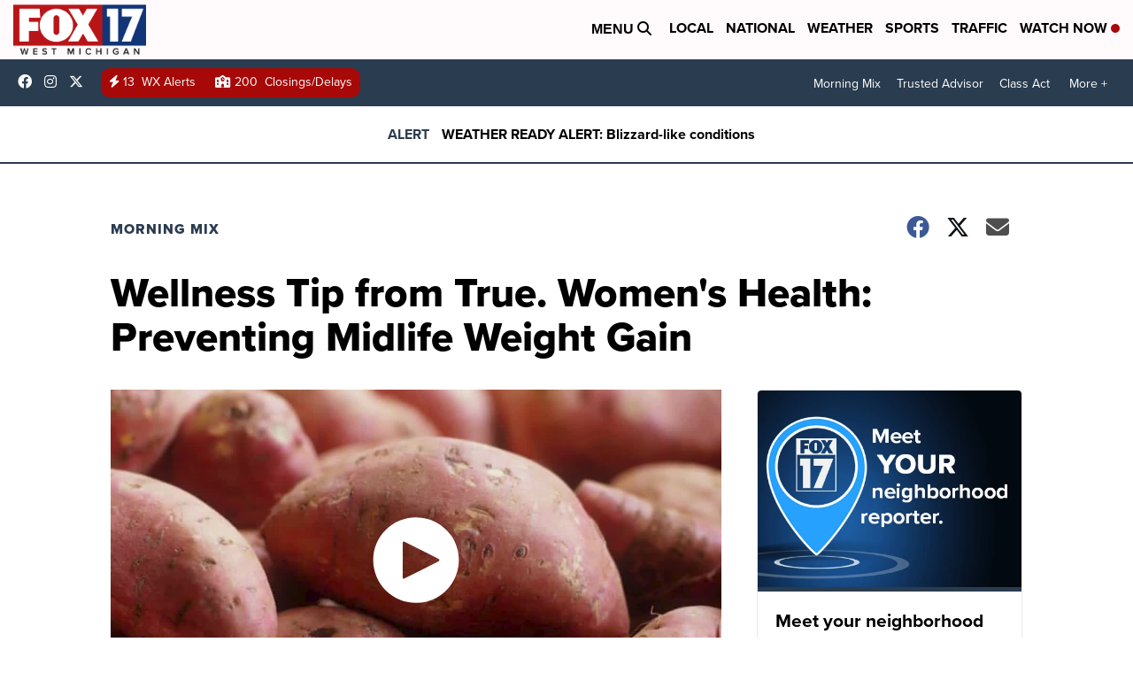

--- FILE ---
content_type: application/javascript; charset=utf-8
request_url: https://fundingchoicesmessages.google.com/f/AGSKWxVOU2OaweMtyoqd45AROBKUkp4b_4VmlbJTSvxSY1pAp-PJBzWFsIupzH1SJbMTJMq3v8_YnEPbATXmgBC2uG2Y9msPB6tRU0bEvvk1TOLdIrDUROKei0fjNyWx-UK1lCvlU5rrx1KARoQmPLbrvp0Tx-cBaCyHLPHHdzrxFXzmarfOvurPkdZi0Jx7/_/ysc_csc_news.php?clicktag=/trafficengineads.-publicidad./ad.view?
body_size: -1290
content:
window['52061e0f-6ad8-4d2a-b053-090baebf1ff8'] = true;